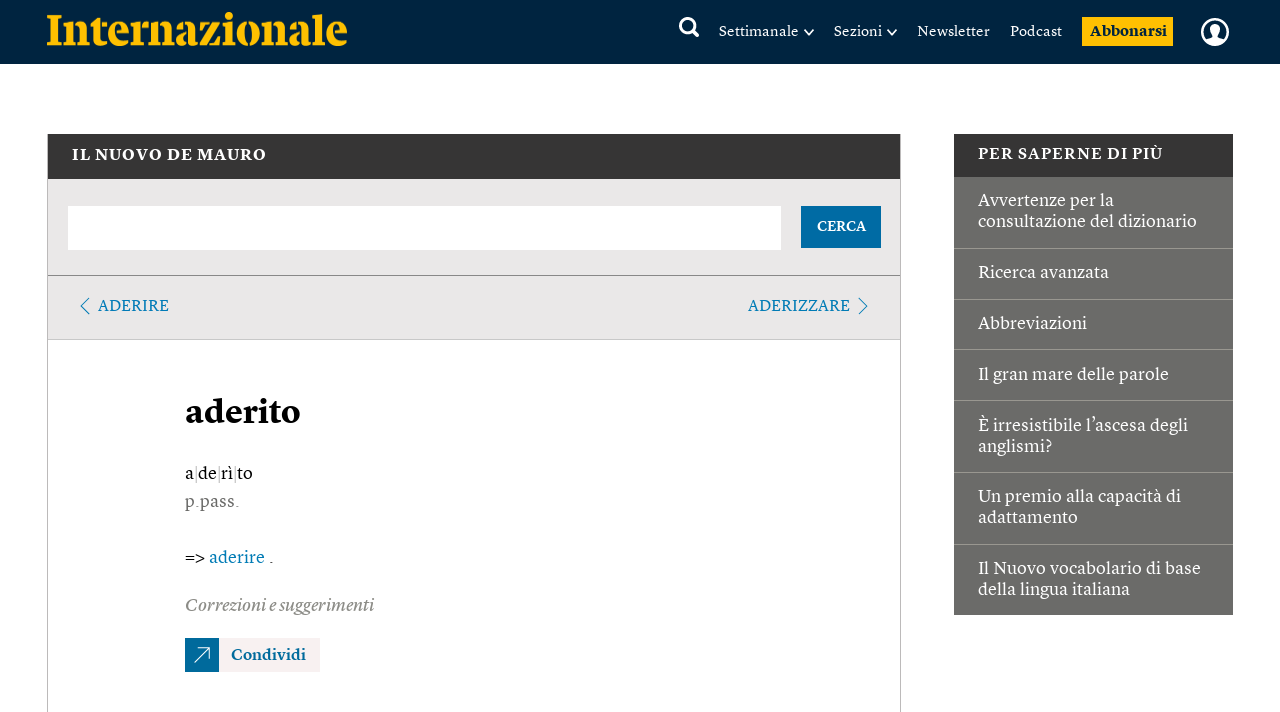

--- FILE ---
content_type: text/html; charset=utf-8
request_url: https://www.google.com/recaptcha/api2/aframe
body_size: 268
content:
<!DOCTYPE HTML><html><head><meta http-equiv="content-type" content="text/html; charset=UTF-8"></head><body><script nonce="z4BXtyM2vRwIY-ws0z9pUw">/** Anti-fraud and anti-abuse applications only. See google.com/recaptcha */ try{var clients={'sodar':'https://pagead2.googlesyndication.com/pagead/sodar?'};window.addEventListener("message",function(a){try{if(a.source===window.parent){var b=JSON.parse(a.data);var c=clients[b['id']];if(c){var d=document.createElement('img');d.src=c+b['params']+'&rc='+(localStorage.getItem("rc::a")?sessionStorage.getItem("rc::b"):"");window.document.body.appendChild(d);sessionStorage.setItem("rc::e",parseInt(sessionStorage.getItem("rc::e")||0)+1);localStorage.setItem("rc::h",'1769437597613');}}}catch(b){}});window.parent.postMessage("_grecaptcha_ready", "*");}catch(b){}</script></body></html>